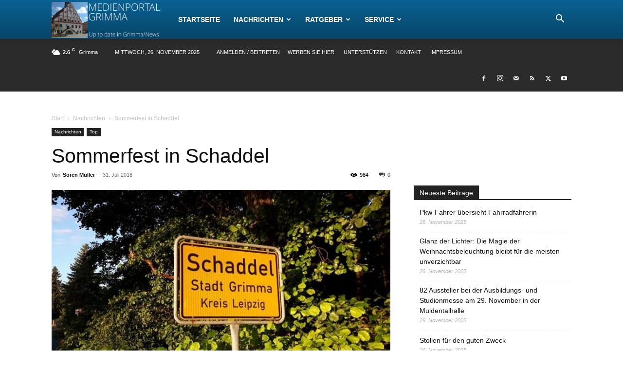

--- FILE ---
content_type: text/html; charset=UTF-8
request_url: https://medienportal-grimma.de/wp-admin/admin-ajax.php?td_theme_name=Newspaper&v=12.6.3
body_size: -276
content:
{"12268":984}